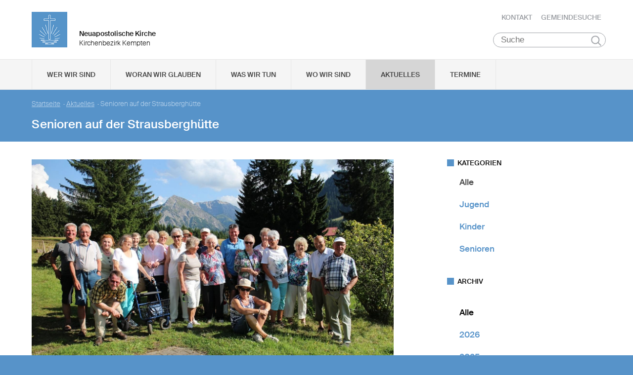

--- FILE ---
content_type: text/css
request_url: https://www.nak-kempten.de/static/themes/nak_sued/_theme_elements_78.css?cache=1711445153
body_size: 5829
content:
@charset "UTF-8";
/* Autogenerated CSS */
/* Atom Basisfarben (Sort 1000) */
/* Datenbank Interne Hinweise (Sort 1) */
.article h3 {
  border: 0 none;
  padding: 0; }

.article p {
  line-height: 21px;
  margin-bottom: 10px; }

.article p strong {
  font-size: 14px;
  line-height: 21px;
  font-weight: 500; }

.article p {
  font-size: 14px;
  line-height: 21px;
  font-weight: 300;
  margin-bottom: 10px;
  padding-right: 20px; }

.naknrwbook {
  font-family: 'naknrwbook';
  font-size: 17px;
  text-decoration: none; }

/* Datenbank Termin (Sort 1) */
.apointment_details {
  color: #666;
  font-size: 13px; }

/* Inhalt Download Datei(en) (Sort 1) */
.download_files ul {
  padding: 0px;
  margin-left: 0;
  padding-bottom: 0; }

.download_file li {
  margin-left: 25px; }

/* Inhalt Kontaktformular (Sort 1) */
.contact_form {
  width: 100%;
  padding-left: 0 !important; }

.contact_form label, .contact_form input, .contact_form textarea {
  width: 100%; }

.contact_form input, .contact_form textarea {
  margin-bottom: 18px;
  line-height: 18px;
  font-family: "Suisse", sans-serif; }

.contact_form input {
  padding-left: 4.5px; }

.contact_form textarea {
  padding: 9px 4.5px; }

.contact_form label {
  font-weight: 300; }

.contact_form label.inline {
  font-weight: normal;
  display: inline-block;
  line-height: 16px;
  margin-bottom: 18px; }

.contact_form label.inline input {
  width: auto;
  margin-bottom: 0; }

p.error {
  color: #900; }

/* Inhalt MP3-Player (Sort 1) */
.audiojs {
  box-shadow: none; }

/* Inhalt Sitemap (Sort 1) */
.sitemap ul {
  list-style: none; }

.level_down {
  padding-left: 18px; }

/*.sitemap li a {
 	text-decoration: none;
  	color: #444;
}*/
/* Inhalt Youtube Video (Sort 1) */
.elastic-video {
  position: relative;
  padding-bottom: 55%;
  padding-top: 15px;
  height: 0;
  overflow: hidden; }

.elastic-video iframe {
  position: absolute;
  top: 0;
  left: 0;
  width: 100%;
  height: 100%; }

/* Layout Footer (Sort 1) */
.wrapper_footer {
  background-color: #5793C9;
  padding: 27px 0;
  margin-top: 54px; }

#footer-nav ul li a {
  color: #9EA1A6;
  font-size: 14px;
  font-weight: 500;
  text-transform: uppercase; }

#footer-nav {
  padding: 0 !important; }

#footer-nav ul {
  float: right;
  margin-left: 0; }

#footer-nav ul li a {
  color: #fff;
  font-size: 14px; }

#footer-nav ul li a:hover {
  color: #B7D2EB; }

@media screen and (max-width: 767px) {
  #footer-nav {
    margin-top: 18px; }
  #footer-nav ul {
    float: left;
    padding-left: 0; }
  #footer-nav ul li {
    margin-left: 0 !important;
    margin-right: 18px; } }

#credits {
  padding: 0 !important; }

#credits span {
  font-size: 14px;
  color: #B7D2EB; }

/* Layout Header (Sort 1) */
header {
  background-color: #fff;
  padding: 24px;
  transition: .5s ease;
  -webkit-transition: .5s ease;
  -moz-transition: .5s ease;
  position: relative; }

header form.search {
  position: absolute;
  bottom: 24px;
  right: 20px; }

img#picture_mark {
  display: block;
  height: 72px;
  margin: 0 24px 0 0;
  float: left; }

h1.headline {
  font-weight: 500;
  padding-top: 32px;
  font-size: 14px;
  margin: 0; }

h2.sub-headline {
  font-weight: 300;
  font-size: 14px;
  padding: 0;
  margin: 0;
  line-height: 100%; }

#logo {
  padding-left: 0 !important; }

#top-nav {
  position: relative; }

#top-nav ul {
  display: block;
  position: absolute;
  top: 0;
  right: 0; }

#top-nav ul li a {
  color: #9EA1A6;
  font-size: 14px;
  font-weight: 500;
  text-transform: uppercase; }

#top-nav ul li a:hover {
  color: #333; }

#top-nav button.toggle_search {
  position: absolute;
  right: 45px;
  bottom: 0;
  display: none;
  margin-bottom: 0; }

#top-nav button.hamburger {
  position: absolute;
  right: 0;
  /*    bottom: 0; */
  top: 21px;
  display: none;
  margin-bottom: 0; }

button.hamburger {
  width: 27px;
  height: 27px;
  background-color: #fff;
  padding: 0;
  border: none; }

button.hamburger span {
  display: block;
  height: 3px;
  width: 25px;
  background-color: #9EA1A6;
  margin-bottom: 6px;
  border-radius: 4px; }

button.hamburger:last-child {
  margin-bottom: 0; }

.enableMenu {
  height: inherit; }

.disableMenu {
  height: 0px; }

button.toggle_search {
  background: none;
  border: none;
  padding: 0;
  height: 27px;
  line-height: 27px;
  width: 27px; }

button.toggle_search img {
  height: 27px;
  width: 27px; }

@media screen and (max-width: 768px) {
  nav ul {
    margin: 0; }
  #top-nav {
    position: absolute;
    top: 18px;
    right: 4%;
    width: 100%; }
  #top-nav ul {
    top: -9px; }
  header form.search {
    display: none; }
  #top-nav button.hamburger {
    display: block; }
  header {
    padding: 16px; }
  img#picture_mark {
    display: block;
    height: 48px;
    margin: 0 16px 0 0;
    float: left; }
  h1.headline {
    padding-top: 15px; } }

@media screen and (max-width: 550px) {
  #top-nav ul {
    display: none; }
  #top-nav button.hamburger {
    bottom: inherit; } }

/* Widget Banner (Sort 1) */
.banner {
  padding-bottom: 18px;
  line-height: 0; }

/* Widget ICAL bereitstellen (Sort 1) */
a.black {
  color: #444 !important; }

.widget a.active {
  color: #5793C9 !important; }

/* Widget Meldungen (Sort 1) */
.report_preview {
  margin-bottom: 18px; }

.reportpicture {
  padding-right: 10px !important;
  padding-top: 5px; }

.article_preview {
  padding: 0 !important; }

.wrapper_preview_article {
  margin-bottom: 27px; }

/* Widget Social Media (Sort 1) */
.socialmedia a {
  text-decoration: none; }

.socialmedia {
  margin-left: 25px; }

img.socialmediaicons {
  width: 32px;
  height: 32px; }

/* Widget Text (Sort 1) */
.widget_text ul li {
  font-size: 12px;
  margin-left: 25px; }

/* Atom Headline (Sort 1) */
h1, h2, h3, h5 {
  line-height: 1.5rem;
  margin-bottom: 22px; }

h1 {
  font-size: 14px; }

@media print {
  h1 {
    font-size: 12px; } }

h2 {
  font-size: 24px;
  line-height: 27px; }

@media print {
  h2 {
    font-size: 20px; } }

h3 {
  font-size: 22px; }

@media print {
  h3 {
    font-size: 18px; } }

h4 {
  font-size: 16px;
  line-height: 1.5rem;
  margin-bottom: 0.5rem; }

@media print {
  h4 {
    font-size: 14px; } }

h5 {
  font-size: 14px; }

@media print {
  h5 {
    font-size: 12px; } }

/* Atom Widget Überschrift (Sort 1) */
h5.caption {
  font-family: "Suisse", sans-serif;
  font-size: 14px;
  text-transform: uppercase;
  border-left: 14px solid #5793C9;
  padding-left: 7px;
  font-weight: 500;
  line-height: 14px; }

div + h5.caption {
  margin-top: 14px; }

/* Atom Listenpunkt Navigation (Sort 1) */
li.nav {
  display: block;
  float: left;
  list-style: none;
  margin-left: 18px !important;
  margin-bottom: 0; }

/* Atom Button (Sort 1) */
a.button,
button {
  height: 45px;
  line-height: 45px;
  padding: 0 25px;
  margin-bottom: 12px;
  background: #5793C9;
  border: 1px solid #fff;
  font-family: "Suisse", sans-serif;
  font-weight: 300;
  font-size: 12px;
  text-transform: uppercase;
  cursor: pointer;
  display: inline-block; }

a.button {
  color: #fff !important; }

a.button:hover,
button:hover {
  border: 1px solid #B7D2EB; }

.contact_form_submit {
  margin-bottom: 12px;
  line-height: 12px;
  font-family: "Suisse", sans-serif;
  color: #fff; }

.submenu_close_button {
  float: right;
  margin: 0;
  background-color: #fff;
  color: #333;
  border: 1px solid #ccc;
  outline: none;
  font-weight: 500; }

.submenu_close_button:hover {
  border: 1px solid #bbb; }

/* Atom Zitat (Sort 1) */
blockquote {
  border-left: 3px solid #eee;
  padding: 18px 0 18px 21px; }

blockquote p {
  margin-bottom: 0; }

/* Atom Listenpunkt vertikal (Sort 1) */
li.vert {
  display: block;
  list-style: none;
  margin-bottom: 0.75rem;
  margin-left: 25px;
  font-size: 17px;
  font-weight: 500; }

li.black a {
  color: #000; }

/* Atom Suche (Sort 1) */
form.search {
  display: block; }

form.search input {
  height: 29.75px;
  font-size: 17px;
  border: 1px solid #9EA1A6;
  border-radius: 14.875px;
  padding-left: 14.875px; }

form.search input:focus {
  outline: none; }

form.search button {
  background-image: url("/static/themes/nak_sued/images/search_icon.png");
  background-position: center center;
  background-size: contain;
  background-repeat: no-repeat;
  background-color: transparent;
  height: 20.825px;
  width: 20.825px;
  line-height: 14.875px;
  padding: 0;
  filter: none;
  color: transparent;
  margin-bottom: 0;
  margin-left: -29.75px;
  border: 0 none; }

form.search button:focus {
  outline: none; }

/* Atom Datum (Sort 1) */
span.date {
  font-weight: 300;
  font-size: 12px;
  color: #666; }

@media print {
  span.date {
    font-size: 10px; } }

/* Atom Teaser Wrapper (Sort 1) */
.wrapper-teaser {
  background-color: #5793C9;
  padding: 0;
  margin-bottom: 36px; }

.wrapper-teaser-inner {
  color: #fff !important;
  padding: 0 2%; }

.wrapper-teaser-inner li {
  padding-top: 18px; }

@media print {
  .wrapper-teaser {
    margin-top: 24px;
    background-color: #fff; }
  .wrapper-teaser-inner {
    color: #000 !important; }
  .minh {
    min-height: 0px !important; } }

/* Atom Bild (CMS) (Sort 1) */
img {
  max-width: 100%;
  margin-bottom: 9px; }

.ninetyfour {
  width: 135px;
  height: 90px;
  display: inline-block;
  margin: 30px 20px 30px 0; }

.minh {
  min-height: 100px; }

/* Atom Fließtext (Sort 1) */
p {
  font-size: 17px;
  line-height: 1.25em;
  margin-bottom: 0.75rem; }

@media print {
  p {
    font-size: 11px;
    line-height: 1.25em; } }

.sizelarge p {
  font-size: 18.7px;
  line-height: 1.25em; }

@media print {
  .sizelarge p {
    font-size: 12.1px;
    line-height: 1.25rem; } }

ul li {
  font-size: 17px;
  line-height: 1.25em;
  list-style: square;
  padding-left: 0px;
  margin-left: 0px;
  padding-bottom: 12px; }

@media print {
  ul li {
    font-size: 11px;
    line-height: 1.25rem;
    list-style: square;
    padding-left: 0px;
    margin-left: 0px;
    padding-bottom: 9px; } }

/* Atom Seiten-Inhalt Wrapper (Sort 1) */
.wrapper-content {
  margin-top: 36px; }

/* Inhalt Auflistung Meldungen (Sort 1) */
.picture {
  padding-right: 10px !important; }

.article_preview {
  padding: 0 !important; }

.wrapper_preview_article {
  margin-bottom: 27px; }

a.preview_text {
  color: #111 !important; }

a.read_more {
  font-size: 14px;
  font-weight: 500; }

@media print {
  a.read_more {
    font-size: 10px; } }

@media print {
  span.date, span.categories {
    line-height: 13px;
    vertical-align: top; } }

.wrapper_pages {
  text-align: left;
  padding-left: 0 !important; }

ul.pages {
  display: inline-block;
  list-style: none;
  padding-left: 0;
  margin-left: 0;
  padding-bottom: 0; }

ul.pages li {
  display: block;
  float: left;
  border: 1px solid #ddd;
  background: #fff;
  color: #5793C9;
  height: 36px;
  width: 36px;
  line-height: 36px;
  text-align: center;
  margin-left: -1px; }

ul.pages li:first-child {
  margin-left: 0; }

ul.pages li a {
  display: block;
  height: 100%;
  width: 100%; }

ul.pages li:hover {
  background: #ddd; }

ul.pages li.current_page {
  background: #5793C9;
  border: 1px solid #5793C9;
  color: #fff; }

ul.pages li.current_page a {
  color: #fff !important; }

/* Widget RSS bereitstellen (Sort 1) */
a.black {
  color: #444 !important; }

.widget a.active {
  color: #5793C9 !important; }

/* Atom Anschrift (Sort 1) */
.address {
  font-size: 14px; }

@media print {
  .address {
    font-size: 10px;
    margin-bottom: 0.5rem; } }

/* Atom Gottesdienst-Zeiten (Sort 1) */
.liturgy {
  font-size: 14px; }

@media print {
  .liturgy {
    font-size: 10px;
    margin-bottom: 0.5rem; } }

/* Widget Termine (Sort 1) */
ul.events {
  padding: 0 0px;
  margin: 0 0 20px 0;
  list-style: none; }

ul.events li {
  padding: 9px 5px 9px 0px;
  border-top: 1px solid #EEE;
  font-weight: 300;
  list-style: none; }

ul.events li:first-child {
  border: 0 none;
  padding: 0 5px 10px 0px; }

ul.events li a {
  color: #5793C9;
  font-weight: 500; }

ul.events li small {
  font-weight: 400; }

ul.events li em {
  font-weight: 300;
  font-style: normal; }

.event_preview {
  /*border-bottom: 1px solid #eee;*/
  margin-bottom: 18px;
  padding: 0; }

.event_preview:last-child {
  border-bottom: none; }

span.community {
  margin-bottom: 18px; }

/* Widget Archiv (Sort 1) */
.widget {
  margin-bottom: 36px; }

a.black {
  color: #000 !important; }

.widget a.active {
  color: #5793C9 !important; }

/* Inhalt Gemeindeliste nach Bezirk (Sort 1) */
.gemeindeliste strong {
  font-size: 18px;
  margin-bottom: 10px; }

.gemeindeliste strong > a {
  text-decoration: none; }

.gemeindeliste p {
  /* font-size: 12px; */
  line-height: 21px;
  margin-bottom: 5px; }

.gemeindeicons {
  font-family: 'naknrwbook';
  font-size: 30px;
  line-height: 30px;
  text-decoration: none; }

.gemeindeeintrag {
  margin-bottom: 36px; }

@media print {
  .gemeindeeintrag {
    height: 175px; } }

.community_headline {
  padding-bottom: 4px; }

@media print {
  .community_headline {
    padding-bottom: 0; }
  .community_headline h4 {
    margin-bottom: 0; } }

.commuity_remark {
  font-size: 14px; }

@media print {
  .community_remark {
    font-size: 10px;
    line-height: 0.75rem; } }

/* Inhalt Gemeindevisitenkarte (Sort 1) */
.gemeindeliste strong {
  font-size: 16px;
  margin-bottom: 10px; }

.gemeindeliste strong > a {
  text-decoration: none;
  padding-bottom: 35px; }

.gemeindeliste h4 {
  padding-bottom: 3px; }

.gemeindeicons {
  font-family: 'naknrwbook';
  font-size: 30px;
  line-height: 30px;
  text-decoration: none; }

.community_card {
  padding-bottom: 36px; }

.contact_info {
  font-size: 14px; }

/* Atom Bild (extern) (Sort 1) */
.pic {
  width: 100%;
  margin-bottom: 6px;
  padding-bottom: 66.67%;
  background-position: center;
  background-repeat: no-repeat;
  background-size: cover;
  margin-top: 3px;
  -ms-behavior: url(backgroundsize.min.htc); }

/* Widget Vorschau (Sort 1) */
a.black {
  color: #444 !important; }

.widget a.active {
  color: #5793C9 !important; }

/* Inhalt Auflistung Termine (Sort 1) */
.monthunderline {
  border-bottom: solid 3px;
  border-color: #5793C9;
  font-size: 17px;
  font-weight: 500;
  margin-bottom: 9px;
  display: block;
  width: 100%;
  text-transform: uppercase;
  page-break-after: avoid; }

ul.calendar {
  padding: 0 0px;
  margin: 0 0 36px 0;
  list-style: none;
  page-break-inside: auto; }

ul.calendar li {
  padding: 15px 0;
  border-top: 1px solid #EEE;
  line-height: 1.25rem;
  font-weight: 300;
  font-size: 17px;
  list-style: none; }

@media print {
  ul.calendar li {
    padding: 2mm 0;
    font-size: 11pt;
    line-height: 1.25rem;
    list-style: none;
    page-break-inside: avoid; } }

ul.calendar span.location {
  line-height: 1.25rem;
  font-size: 15px;
  color: #666; }

ul.calendar li.noborder {
  border-top: 0 none; }

ul.calendar li.weekday-SO {
  border-top: 1px solid #fff;
  background-color: #eee; }

ul.calendar li a {
  color: #5793C9;
  font-weight: 500; }

@media print {
  ul.calendar li a {
    color: #111;
    font-size: 11pt;
    font-weight: initial; } }

ul.calendar li p {
  margin-bottom: 0; }

@media print {
  ul.calendar li p {
    font-size: 11pt; } }

ul.calendar li small, ul.calendar li span {
  font-weight: 400; }

ul.calendar li em {
  font-weight: 300;
  font-style: normal; }

@media print {
  ul.calendar li em {
    font-size: 11pt; } }

ul.calendar li span {
  font-weight: 300; }

span.calendar_text li {
  list-style: square;
  border-top: none; }

span.placeholder {
  opacity: 0; }

/* Datenbank Meldungen  (Sort 1) */
.titleimage {
  padding-bottom: 36px; }

.newsarticle {
  /*  padding-right: 4% !important; */
  margin-bottom: 36px; }

.intro {
  font-weight: 500; }

.release_date {
  margin-bottom: 9px; }

.article h3 {
  border: 0 none;
  padding: 0; }

.article p {
  font-size: 12px;
  line-height: 1.25em;
  font-weight: 300;
  margin-bottom: 10px;
  padding-right: 20px; }

.article p strong {
  font-size: 12px;
  line-height: 1.25em;
  font-weight: 500; }

.naknrwbook {
  font-family: 'naknrwbook';
  font-size: 12px;
  text-decoration: none; }

big {
  font-size: 21px;
  font-weight: 500; }

/* Inhalt Teaser (Sort 1) */
.breadcrumbs {
  padding: 18px 0;
  margin: 0;
  list-style: none; }

.breadcrumbs li {
  font-size: 14px;
  display: inline; }

.breadcrumbs li a {
  text-decoration: underline;
  font-size: 14px; }

.breadcrumbs li a,
.breadcrumbs li strong {
  font-size: 14px;
  font-weight: 300;
  display: inline-block;
  color: #B7D2EB; }

.breadcrumbs li a {
  text-decoration: underline; }

/* Wort zum Monat (Sort 1) */
.wordmonth a {
  color: #000 !important; }

/* Atom Kategorien (Sort 1) */
span.categories {
  font-weight: 300;
  font-size: 12px;
  color: #666; }

@media print {
  span.categories {
    font-size: 10px; } }

/* Inhalt Gemeinden des Bezirks als Karte (Sort 1) */
google-map {
  height: 400px; }

.map {
  padding-bottom: 27px; }

.map a {
  font-family: "Suisse", sans-serif;
  font-weight: 500; }

.map_address {
  float: right;
  padding: 10% 0 0 9px;
  font-weight: 500; }

.map_address a {
  padding-bottom: 2px; }

.map_address img {
  width: 20px;
  float: left; }

.map_picture {
  float: left; }

.map_picture img {
  max-width: 100px; }

.nakMapNew {
  width: 100%;
  height: 400px;
  background-color: grey;
  margin: 0 0 40px 0;
  -webkit-animation: undark 0.8s forwards;
  /* for less modern browsers */
  animation: undark 0.8s forwards; }

.nakMapNew .mapboxgl-control-container button {
  line-height: unset;
  padding: 0;
  margin: 0; }

.nakMapNew .location_marker {
  cursor: pointer;
  width: 36px;
  height: 36px;
  margin: 0px; }

.font_map_popup {
  font-family: "Suisse", sans-serif;
  font-size: 13px; }

.mapboxgl-popup-close-button {
  font-size: 18px;
  height: 24px;
  line-height: 24px;
  width: 24px;
  padding: 0px; }

.mapnew_popup {
  display: flex;
  gap: 8px; }

.mapnew_picture img {
  max-width: 100px; }

.mapnew_address img {
  width: 20px; }

@media screen and (max-width: 767px) {
  .nakMapNew {
    height: 280px;
    /*margin: 60px 0;*/ } }

/* Atom Gemeindeicons (Sort 1) */
.community_icon {
  height: 18px; }

@media print {
  .community_icon {
    height: 18px;
    margin-bottom: 0; } }

/* Widget Kategorieauswahl Beispiel (Sort 1) */
.report_preview {
  margin-bottom: 18px; }

.reportpicture {
  padding-right: 10px !important;
  padding-top: 5px; }

.article_preview {
  padding: 0 !important; }

.wrapper_preview_article {
  margin-bottom: 27px; }

/* Atom Paginierung (Sort 1) */
.wrapper_pages {
  text-align: left;
  padding-left: 0 !important; }

ul.pages {
  display: inline-block;
  list-style: none; }

ul.pages li {
  display: block;
  float: left;
  border: 1px solid #ddd;
  background: #fff;
  height: 1.5rem;
  width: 2.25rem;
  --line-height: 1.25rem;
  text-align: center;
  margin-left: -1px; }

ul.pages li:first-child {
  margin-left: 0; }

ul.pages li a {
  display: block;
  height: 100%;
  width: 100%; }

ul.pages li:hover {
  background: #ddd; }

ul.pages li.current_page {
  background: #5793C9;
  border: 1px solid #5793C9; }

ul.pages li.current_page a {
  color: #fff !important; }

/* Atom Widget Wrapper (Sort 1) */
.widget_wrapper ul {
  font-size: 18px;
  padding-left: 0;
  margin-left: 0;
  padding-bottom: 0; }

/* Inhalt Galerie (Sort 1) */
div.block-gallery {
  margin: 0 -9px;
  padding: 18px 0; }

div.block-gallery div {
  padding: 9px; }

div.block-gallery div img {
  margin: 0; }

.gallery-image {
  line-height: 0; }

/* Atom Media (Sort 1) */
img {
  max-width: 100%;
  margin-bottom: 9px; }

.ninetyfour {
  width: 135px;
  height: 90px;
  display: inline-block;
  margin: 30px 20px 30px 0; }

.minh {
  min-height: 100px; }

/* Layout Menü  (Sort 1) */
#menu, #mobile_menu {
  background: #F5F5F5;
  border-top: 1px solid #e6e6e6;
  border-bottom: 1px solid #e6e6e6; }

#menu ul {
  padding-bottom: 0;
  list-style: none;
  padding-left: 0;
  margin-left: 0; }

#mobile_menu form.search {
  display: block;
  margin: 16px; }

#mobile_menu form.search input {
  width: 80%; }

nav {
  border: 0;
  padding: 0;
  font-size: 0;
  padding-left: 2%;
  padding-right: 2%;
  list-style: none; }

nav li {
  display: inline-block;
  position: relative;
  padding: 0;
  margin: 0;
  border-left: 1px solid #e6e6e6; }

nav li:last-child {
  border-right: 1px solid #e6e6e6; }

nav li a {
  display: block;
  line-height: 20px;
  color: #444 !important;
  text-decoration: none;
  border: 0;
  font-size: 14px;
  font-weight: 500;
  margin: 0;
  padding: 20px 30px;
  text-transform: uppercase; }

nav li.active a,
nav li a:hover {
  background: #d6d6d6; }

#menu li.active_sub a,
#mobile_menu li.active_sub a {
  background: #e6e6e6; }

@media screen and (max-width: 1200px) {
  #menu li a {
    padding: 20px 9px; } }

@media screen and (min-width: 769px) {
  #mobile_menu {
    display: none; } }

@media screen and (max-width: 768px) {
  #menu {
    display: none; }
  #mobile_menu {
    overflow: hidden;
    max-height: 0;
    transition: max-height 0.3s ease-out; }
  #mobile_menu.open {
    max-height: initial; }
  .menu_wrapper, .menu_wrapper ul, nav {
    padding: 0 !important; }
  .menu_wrapper ul li a, nav li a {
    padding-left: 4% !important; }
  #mobile_menu li {
    width: 100%;
    border-left: none !important;
    border-top: 1px solid #e6e6e6; }
  #mobile_menu li.sub_mobile {
    border: none;
    display: block; }
  #mobile_menu li:first-child {
    border-top: 1px solid #e6e6e6; }
  #mobile_menu li:last-child {
    border-right: none; }
  #mobile_menu li a {
    padding-left: 0; } }

#submenu {
  background-color: #e6e6e6;
  padding: 0px 0;
  overflow: hidden;
  transition: 1s ease; }

#submenu a {
  display: block; }

#submenu .submenu_wrapper ul {
  opacity: 0; }

#submenu .submenu_wrapper div.open ul {
  opacity: 1;
  position: relative;
  padding-bottom: 81px; }

#mobile_submenu .submenu_wrapper {
  padding: 0 4% !important; }

.submenu_wrapper {
  position: relative; }

.submenu_wrapper ul {
  list-style: none;
  position: relative;
  overflow: hidden;
  padding: 18px 2%;
  transition: 1s ease;
  margin-left: 0; }

.submenu_wrapper div {
  max-height: 0;
  transition: max-height 0.3s ease-out; }

.submenu_wrapper div.open {
  max-height: 500px; }

#submenu div ul li {
  display: inline-block;
  padding: 0;
  border-right: 0;
  font-weight: 500; }

#submenu div ul li.item_single {
  padding-right: 10px; }

#submenu div ul li.item_single a {
  border-top: 1px solid #ccc; }

#submenu div ul li.item_grouped {
  border-left: 1px solid #ccc;
  margin-left: -1px; }

#submenu div ul li.item_grouped:first-child {
  border-left: 0 none; }

#submenu div ul li a {
  padding: 9px 18px; }

#submenu ul li.closebutton:hover {
  background: none; }

#submenu ul li.closebutton {
  background: none;
  border: none;
  float: right;
  position: absolute;
  bottom: 18px;
  right: 2%; }

#submenu div ul li ul {
  padding: 18px 0 9px !important; }

#submenu div ul li ul li {
  border: none;
  width: 100%; }

#submenu div ul li ul li:last-child {
  margin-bottom: 9px; }

#submenu h3 {
  margin-bottom: 0;
  padding: 9px 18px 0;
  font-weight: 300; }

div.button_close {
  padding-top: 18px; }

@media screen and (max-width: 1024px) {
  .mobile_submenu {
    background-color: #e6e6e6;
    padding: 0px 0; }
  .submenu_wrapper {
    position: relative; }
  .mobile_submenu ul {
    list-style: none;
    position: relative;
    max-height: 0;
    transition: max-height 0.3s ease-out;
    overflow: hidden;
    margin-left: 0; }
  .mobile_submenu a {
    font-weight: 400 !important; }
  .mobile_submenu ul.toggle {
    max-height: initial; }
  .mobile_submenu ul li {
    display: block;
    border-left: 0px !important;
    margin-bottom: -1px;
    padding: 0;
    border-bottom: 1px solid #e6e6e6; }
  .mobile_submenu ul li:first-child {
    border-top: 1px solid #e6e6e6; }
  .mobile_submenu ul li ul {
    max-height: initial; }
  .mobile_submenu ul li ul li:last-child {
    margin-bottom: 18px; }
  .mobile_submenu button {
    position: absolute;
    right: 4%;
    bottom: 0;
    margin: 0;
    background-color: #fff;
    color: #333;
    border: 1px solid #ccc; }
  .mobile_submenu h3 {
    font-weight: 300;
    padding-top: 18px;
    margin-left: 2%; } }

/* Inhalt Suche (Sort 1) */
.content_search input {
  padding: 4px 3px;
  font-size: 12px;
  line-height: 1.2em; }

.content_search button {
  color: #fff;
  border: 0 none;
  padding: 4px 15px;
  font-size: 12px;
  line-height: 1.5em;
  height: auto; }

.content_search p.help {
  font-size: 12px; }

.flex-box {
  display: flex; }

.flex-grow {
  flex-grow: 1; }

.flex-fixed {
  flex-shrink: 0;
  flex-grow: 0; }

mark.first {
  background-color: #ffeb00;
  display: inline-block;
  padding: 1px 3px; }

/* Inhalt  Countdown (Sort 1) */
:host {
  display: block; }

#clock {
  font-family: Arial, Verdana, sans-serif;
  font-weight: bold;
  font-size: var(--digits-size, 50px);
  list-style: none;
  padding: 0;
  margin: 0; }

#clock li {
  display: inline-block; }

#clock em {
  display: block;
  text-align: center;
  font-size: 13px;
  line-height: 18px; }

#clock .num {
  position: relative;
  display: block;
  padding: 5px 15px;
  border-radius: 4px;
  color: var(--digits-color, #fff);
  box-shadow: var(--box-shadow, 1px 1px 1px #555);
  background-color: var(--bg-color, #333); }

#clock .num:after {
  content: '';
  position: absolute;
  left: 0;
  top: 50%;
  width: 100%;
  height: 3px;
  background-color: #111; }

flip-countdown {
  padding: 0;
  text-align: center; }

flip-countdown ul li {
  margin: 0;
  padding: 0;
  font-size: 60px;
  line-height: 60px; }

flip-countdown ul li:before {
  display: none; }

flip-countdown ul li .num {
  font-family: Monospace;
  margin-right: 0; }

.flip-countdown-0 #clock.flip-countdown .num.flip-countdown {
  padding: 0.5vw 0.5vw 0vw 0.5vw; }

flip-countdown em {
  font-weight: 300;
  font-style: normal;
  font-size: 1vw;
  display: none; }

.flip-countdown-0 #clock.flip-countdown .num.flip-countdown:after {
  background: rgba(0, 0, 0, 0.8);
  height: 2px; }

@media screen and (max-width: 1065px) {
  flip-countdown ul li {
    font-size: 40px;
    line-height: 36px; }
  .flip-countdown-0 #clock.flip-countdown .num.flip-countdown {
    padding: 5px 8px 0 8px; }
  flip-countdown em {
    font-size: 12px !important; }
  .flip-countdown-0 #clock.flip-countdown .num.flip-countdown:after {
    background: rgba(0, 0, 0, 0.8);
    height: 2px; } }

@media screen and (max-width: 842px) {
  flip-countdown ul li {
    font-size: 28px;
    line-height: 36px; }
  .flip-countdown-0 #clock.flip-countdown .num.flip-countdown {
    padding: 3px 5px 0 5px; }
  flip-countdown em {
    font-size: 8px !important; }
  .flip-countdown-0 #clock.flip-countdown .num.flip-countdown:after {
    background: rgba(0, 0, 0, 0.8);
    height: 1px; } }

@media screen and (max-width: 390px) {
  flip-countdown ul li {
    font-size: 24px;
    line-height: 36px; }
  .flip-countdown-0 #clock.flip-countdown .num.flip-countdown {
    padding: 3px 5px 0 5px; }
  flip-countdown em {
    font-size: 8px !important; }
  .flip-countdown-0 #clock.flip-countdown .num.flip-countdown:after {
    background: rgba(0, 0, 0, 0.8);
    height: 1px; } }

/* Inhalt Teaser Startseite Slider (Sort 1) */
.wrapper-teaser-inner-slider {
  color: #fff !important;
  padding: 0 2%; }

.wrapper-teaser-inner-slider li {
  padding-top: 18px; }

.slick-prev, .slick-next {
  display: none !important; }

.slick-next::before {
  content: '→'; }

.slick-prev::before {
  content: '←'; }

.slick-prev::before, .slick-next::before {
  font-size: 0px; }

.slick-dots {
  position: absolute;
  bottom: 4%;
  display: block;
  width: 100%;
  padding: 0;
  margin: 0;
  list-style: none;
  height: 24px;
  line-height: 0;
  font-size: 0; }

.slick-dots li button {
  font-size: 0;
  line-height: 0;
  display: inline-block;
  width: 8px;
  height: 8px;
  margin: 6px;
  margin-left: 0px;
  padding: 0;
  cursor: pointer;
  color: transparent;
  border: 0;
  outline: none;
  background: transparent;
  border: 1px solid #fff; }

.slick-dots li:only-child {
  display: none; }

.slick-dots li.slick-active button {
  background: #fff;
  border: 1px solid #fff; }

.wrapper-teaser-inner-slider li {
  padding-top: 18px;
  display: inline; }

.teasertext-slider,
.teaserimage-slider {
  display: table-cell !important;
  float: none !important; }

.teaserimage-slider {
  padding-right: 2%;
  height: 400px;
  background-repeat: no-repeat;
  background-size: cover;
  background-position: center; }

.teasertext-slider {
  padding-left: 0 !important;
  padding-top: 27px;
  padding-bottom: 34px; }

.teasertext-slider p h4,
.teasertext-slider p a {
  color: #fff;
  text-decoration: underline; }

@media screen and (max-width: 1023px) {
  .teasertext-slider h2 {
    line-height: 130%;
    font-size: 20px !important; }
  .teasertext-slider p {
    line-height: 130%;
    font-size: 18px !important; } }

@media print {
  .slick-initialized .slick-slide {
    display: none; } }

/* Inhalt Textblock zeitgesteuert (Optional Bild/Dokument) (Sort 1) */
figcaption > small {
  text-align: center;
  display: block; }

.atright {
  float: right;
  padding: 5px 0 0 10px;
  width: 50%; }

.atright div {
  margin-bottom: 0; }

.atleft {
  float: left;
  padding: 5px 10px 0 0;
  width: 50%; }

.atleft div {
  margin-bottom: 0; }

/* Widget Zentrale Mitteilungen (Sort 1) */
.wrapper-announcements {
  background-color: #d5d5d5;
  padding: 15px 0 15px 0;
  margin-bottom: 24px; }

.wrapper-announcements-inner {
  color: #000 !important;
  padding: 0 2%; }
